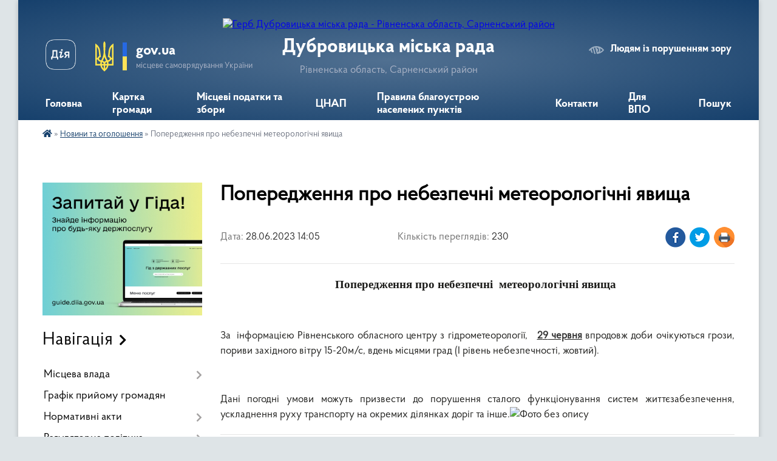

--- FILE ---
content_type: text/html; charset=UTF-8
request_url: https://dubrmiskrada.gov.ua/news/1687950350/
body_size: 13352
content:
<!DOCTYPE html>
<html lang="uk">
<head>
	<!--[if IE]><meta http-equiv="X-UA-Compatible" content="IE=edge"><![endif]-->
	<meta charset="utf-8">
	<meta name="viewport" content="width=device-width, initial-scale=1">
	<!--[if IE]><script>
		document.createElement('header');
		document.createElement('nav');
		document.createElement('main');
		document.createElement('section');
		document.createElement('article');
		document.createElement('aside');
		document.createElement('footer');
		document.createElement('figure');
		document.createElement('figcaption');
	</script><![endif]-->
	<title>Попередження про небезпечні  метеорологічні явища | Дубровицька міська рада</title>
	<meta name="description" content="Попередження про небезпечні  метеорологічні явища  . .  . . За  інформацією Рівненського обласного центру з гідрометеорології,   29 червня впродовж доби очікуються грози, пориви західного вітру 15-20м/с, вдень ">
	<meta name="keywords" content="Попередження, про, небезпечні, , метеорологічні, явища, |, Дубровицька, міська, рада">

	
		<meta property="og:image" content="https://rada.info/upload/users_files/05390997/5800b7fa486bcba549f44d61aa6a47fd.jpg">
	<meta property="og:image:width" content="740">
	<meta property="og:image:height" content="416">
			<meta property="og:title" content="Попередження про небезпечні  метеорологічні явища">
			<meta property="og:description" content="Попередження про небезпечні&amp;nbsp; метеорологічні явища&amp;nbsp; ">
			<meta property="og:type" content="article">
	<meta property="og:url" content="https://dubrmiskrada.gov.ua/news/1687950350/">
		
		<link rel="apple-touch-icon" sizes="57x57" href="https://gromada.org.ua/apple-icon-57x57.png">
	<link rel="apple-touch-icon" sizes="60x60" href="https://gromada.org.ua/apple-icon-60x60.png">
	<link rel="apple-touch-icon" sizes="72x72" href="https://gromada.org.ua/apple-icon-72x72.png">
	<link rel="apple-touch-icon" sizes="76x76" href="https://gromada.org.ua/apple-icon-76x76.png">
	<link rel="apple-touch-icon" sizes="114x114" href="https://gromada.org.ua/apple-icon-114x114.png">
	<link rel="apple-touch-icon" sizes="120x120" href="https://gromada.org.ua/apple-icon-120x120.png">
	<link rel="apple-touch-icon" sizes="144x144" href="https://gromada.org.ua/apple-icon-144x144.png">
	<link rel="apple-touch-icon" sizes="152x152" href="https://gromada.org.ua/apple-icon-152x152.png">
	<link rel="apple-touch-icon" sizes="180x180" href="https://gromada.org.ua/apple-icon-180x180.png">
	<link rel="icon" type="image/png" sizes="192x192"  href="https://gromada.org.ua/android-icon-192x192.png">
	<link rel="icon" type="image/png" sizes="32x32" href="https://gromada.org.ua/favicon-32x32.png">
	<link rel="icon" type="image/png" sizes="96x96" href="https://gromada.org.ua/favicon-96x96.png">
	<link rel="icon" type="image/png" sizes="16x16" href="https://gromada.org.ua/favicon-16x16.png">
	<link rel="manifest" href="https://gromada.org.ua/manifest.json">
	<meta name="msapplication-TileColor" content="#ffffff">
	<meta name="msapplication-TileImage" content="https://gromada.org.ua/ms-icon-144x144.png">
	<meta name="theme-color" content="#ffffff">
	
	
		<meta name="robots" content="">
	
    <link rel="preload" href="https://cdnjs.cloudflare.com/ajax/libs/font-awesome/5.9.0/css/all.min.css" as="style">
	<link rel="stylesheet" href="https://cdnjs.cloudflare.com/ajax/libs/font-awesome/5.9.0/css/all.min.css" integrity="sha512-q3eWabyZPc1XTCmF+8/LuE1ozpg5xxn7iO89yfSOd5/oKvyqLngoNGsx8jq92Y8eXJ/IRxQbEC+FGSYxtk2oiw==" crossorigin="anonymous" referrerpolicy="no-referrer" />

    <link rel="preload" href="//gromada.org.ua/themes/km2/css/styles_vip.css?v=3.34" as="style">
	<link rel="stylesheet" href="//gromada.org.ua/themes/km2/css/styles_vip.css?v=3.34">
	<link rel="stylesheet" href="//gromada.org.ua/themes/km2/css/104024/theme_vip.css?v=1770134403">
	
		<!--[if lt IE 9]>
	<script src="https://oss.maxcdn.com/html5shiv/3.7.2/html5shiv.min.js"></script>
	<script src="https://oss.maxcdn.com/respond/1.4.2/respond.min.js"></script>
	<![endif]-->
	<!--[if gte IE 9]>
	<style type="text/css">
		.gradient { filter: none; }
	</style>
	<![endif]-->

</head>
<body class="">

	<a href="#top_menu" class="skip-link link" aria-label="Перейти до головного меню (Alt+1)" accesskey="1">Перейти до головного меню (Alt+1)</a>
	<a href="#left_menu" class="skip-link link" aria-label="Перейти до бічного меню (Alt+2)" accesskey="2">Перейти до бічного меню (Alt+2)</a>
    <a href="#main_content" class="skip-link link" aria-label="Перейти до головного вмісту (Alt+3)" accesskey="3">Перейти до текстового вмісту (Alt+3)</a>




	
	<div class="wrap">
		
		<header>
			<div class="header_wrap">
				<div class="logo">
					<a href="https://dubrmiskrada.gov.ua/" id="logo" class="form_2">
						<img src="https://rada.info/upload/users_files/05390997/gerb/Dombrv_s.png" alt="Герб Дубровицька міська рада - Рівненська область, Сарненський район">
					</a>
				</div>
				<div class="title">
					<div class="slogan_1">Дубровицька міська рада</div>
					<div class="slogan_2">Рівненська область, Сарненський район</div>
				</div>
				<div class="gov_ua_block">
					<a class="diia" href="https://diia.gov.ua/" target="_blank" rel="nofollow" title="Державні послуги онлайн"><img src="//gromada.org.ua/themes/km2/img/diia.png" alt="Логотип Diia"></a>
					<img src="//gromada.org.ua/themes/km2/img/gerb.svg" class="gerb" alt="Герб України">
					<span class="devider"></span>
					<div class="title">
						<b>gov.ua</b>
						<span>місцеве самоврядування України</span>
					</div>
				</div>
								<div class="alt_link">
					<a href="#" rel="nofollow" title="Режим високої контастності" onclick="return set_special('4bcabadf6e74515141524f0d5d3b1b56f1b500ba');">Людям із порушенням зору</a>
				</div>
								
				<section class="top_nav">
					<nav class="main_menu" id="top_menu">
						<ul>
														<li class="">
								<a href="https://dubrmiskrada.gov.ua/main/"><span>Головна</span></a>
																							</li>
														<li class="">
								<a href="https://dubrmiskrada.gov.ua/structure/"><span>Картка громади</span></a>
																							</li>
														<li class="">
								<a href="https://dubrmiskrada.gov.ua/miscevi-podatki-ta-zbori-08-30-02-06-09-2022/"><span>Місцеві податки та збори</span></a>
																							</li>
														<li class="">
								<a href="https://dubrmiskrada.gov.ua/cnap-08-30-18-06-09-2022/"><span>ЦНАП</span></a>
																							</li>
														<li class="">
								<a href="https://dubrmiskrada.gov.ua/pravila-blagoustroju-mista-dubrovici-08-30-41-06-09-2022/"><span>Правила благоустрою населених пунктів</span></a>
																							</li>
														<li class="">
								<a href="https://dubrmiskrada.gov.ua/feedback/"><span>Контакти</span></a>
																							</li>
														<li class="">
								<a href="https://dubrmiskrada.gov.ua/dorozhnya-karta-dlya-vnutrishno-peremischenih-osib-09-28-20-10-08-2023/"><span>Для ВПО</span></a>
																							</li>
																				</ul>
					</nav>
					&nbsp;
					<button class="menu-button" id="open-button"><i class="fas fa-bars"></i> Меню сайту</button>
					<a href="https://dubrmiskrada.gov.ua/search/" rel="nofollow" class="search_button">Пошук</a>
				</section>
				
			</div>
		</header>
				
		<section class="bread_crumbs">
		<div xmlns:v="http://rdf.data-vocabulary.org/#"><a href="https://dubrmiskrada.gov.ua/" title="Головна сторінка"><i class="fas fa-home"></i></a> &raquo; <a href="https://dubrmiskrada.gov.ua/news/" aria-current="page">Новини та оголошення</a>  &raquo; <span>Попередження про небезпечні  метеорологічні явища</span></div>
	</section>
	
	<section class="center_block">
		<div class="row">
			<div class="grid-25 fr">
				<aside>
				
										<div class="diia_guide">
						<a href="https://guide.diia.gov.ua/" rel="nofollow" target="_blank" title="Гід державних послуг"><img src="https://gromada.org.ua/upload/diia_guide.jpg" alt="Банер - гід державних послуг"></a>
					</div>
									
										<div class="sidebar_title">Навігація</div>
										
					<nav class="sidebar_menu" id="left_menu">
						<ul>
														<li class=" has-sub">
								<a href="javascript:;"><span>Місцева влада</span></a>
																<button onclick="return show_next_level(this);" aria-label="Показати підменю"></button>
																								<ul>
																		<li class="">
										<a href="https://dubrmiskrada.gov.ua/miskij-golova-08-31-28-06-09-2022/"><span>Міський голова</span></a>
																													</li>
																		<li class="">
										<a href="https://dubrmiskrada.gov.ua/kerivnictvo-miskoi-radi-08-32-01-06-09-2022/"><span>Керівництво міської ради</span></a>
																													</li>
																		<li class="">
										<a href="https://dubrmiskrada.gov.ua/starosti-08-32-17-06-09-2022/"><span>Старости</span></a>
																													</li>
																										</ul>
															</li>
														<li class="">
								<a href="https://dubrmiskrada.gov.ua/grafik-prijomu-gromadyan-08-34-15-06-09-2022/"><span>Графік прийому громадян</span></a>
																							</li>
														<li class=" has-sub">
								<a href="https://dubrmiskrada.gov.ua/normativni-akti-12-12-58-06-09-2022/"><span>Нормативні акти</span></a>
																<button onclick="return show_next_level(this);" aria-label="Показати підменю"></button>
																								<ul>
																		<li class="">
										<a href="https://dubrmiskrada.gov.ua/rishennya-miskoi-radi-12-16-53-06-09-2022/"><span>Рішення міської ради</span></a>
																													</li>
																		<li class="">
										<a href="https://dubrmiskrada.gov.ua/proekti-rishen-miskoi-radi-17-58-14-04-10-2022/"><span>Проєкти рішень міської ради</span></a>
																													</li>
																		<li class="">
										<a href="https://dubrmiskrada.gov.ua/rishennya-vikonkomu-15-32-14-30-09-2022/"><span>Рішення виконкому</span></a>
																													</li>
																		<li class="">
										<a href="https://dubrmiskrada.gov.ua/rozporyadzhennya-miskogo-golovi-18-07-35-10-10-2022/"><span>Розпорядження міського голови</span></a>
																													</li>
																		<li class="">
										<a href="https://dubrmiskrada.gov.ua/proekti-poryadku-dennogo-zasidan-postijnih-komisij-miskoi-radi-15-26-09-20-09-2024/"><span>Проекти порядку денного засідань постійних комісій міської ради</span></a>
																													</li>
																		<li class="">
										<a href="https://dubrmiskrada.gov.ua/protokoli-sesij-miskoi-radi-14-08-40-19-10-2022/"><span>Протоколи сесій міської ради</span></a>
																													</li>
																		<li class="">
										<a href="https://dubrmiskrada.gov.ua/prekti-rishen-vikonkomu-17-07-39-11-10-2022/"><span>Проєкти рішень виконкому</span></a>
																													</li>
																										</ul>
															</li>
														<li class=" has-sub">
								<a href="javascript:;"><span>Регуляторна політика</span></a>
																<button onclick="return show_next_level(this);" aria-label="Показати підменю"></button>
																								<ul>
																		<li class="">
										<a href="https://dubrmiskrada.gov.ua/regulyatorni-akti-08-37-18-06-09-2022/"><span>Регуляторні акти</span></a>
																													</li>
																		<li class="">
										<a href="https://dubrmiskrada.gov.ua/proekti-regulyatornih-aktiv-08-37-28-06-09-2022/"><span>Проекти регуляторних актів</span></a>
																													</li>
																		<li class="">
										<a href="https://dubrmiskrada.gov.ua/plan-regulyatornih-aktiv-08-37-39-06-09-2022/"><span>План регуляторних актів</span></a>
																													</li>
																		<li class="">
										<a href="https://dubrmiskrada.gov.ua/richni-plani-pidgotovki-regulyatornih-aktiv-12-35-30-19-10-2022/"><span>Річні плани підготовки регуляторних актів</span></a>
																													</li>
																		<li class="">
										<a href="https://dubrmiskrada.gov.ua/zviti-miskogo-golovi-pro-zdijsnennya-derzhavnoi-regulyatornoi-politiki-12-39-29-19-10-2022/"><span>Звіти міського голови про здійснення державної регуляторної політики</span></a>
																													</li>
																										</ul>
															</li>
														<li class=" has-sub">
								<a href="https://dubrmiskrada.gov.ua/socialnoekonomichnij-rozvitok-08-37-48-06-09-2022/"><span>Соціально-економічний розвиток</span></a>
																<button onclick="return show_next_level(this);" aria-label="Показати підменю"></button>
																								<ul>
																		<li class="">
										<a href="https://dubrmiskrada.gov.ua/miscevij-bjudzhet-08-40-45-06-09-2022/"><span>Місцевий бюджет</span></a>
																													</li>
																		<li class="">
										<a href="https://dubrmiskrada.gov.ua/zviti-pro-vikonannya-bjudzhetu-dubrovickoi-tg-15-19-38-12-11-2024/"><span>Звіти про виконання бюджету Дубровицької міської ТГ</span></a>
																													</li>
																		<li class="">
										<a href="https://dubrmiskrada.gov.ua/miski-programi-12-54-53-19-10-2022/"><span>Міські програми</span></a>
																													</li>
																		<li class="">
										<a href="https://dubrmiskrada.gov.ua/dijuchi-tarifi-12-55-43-19-10-2022/"><span>Діючі тарифи</span></a>
																													</li>
																		<li class="">
										<a href="https://dubrmiskrada.gov.ua/strategiya-rozvitku-12-56-14-19-10-2022/"><span>Стратегія розвитку</span></a>
																													</li>
																		<li class="">
										<a href="https://dubrmiskrada.gov.ua/bjudzhetnij-reglament-16-33-47-27-01-2026/"><span>Бюджетний регламент</span></a>
																													</li>
																										</ul>
															</li>
														<li class=" has-sub">
								<a href="https://dubrmiskrada.gov.ua/komunalni-sluzhbi-ta-pidpriemstva-08-41-27-06-09-2022/"><span>Комунальні служби та підприємства</span></a>
																<button onclick="return show_next_level(this);" aria-label="Показати підменю"></button>
																								<ul>
																		<li class="">
										<a href="https://dubrmiskrada.gov.ua/kp-miskvodokanal-16-31-40-06-09-2022/"><span>КП "Міськводоканал"</span></a>
																													</li>
																		<li class="">
										<a href="https://dubrmiskrada.gov.ua/kp-budinkoupravlinnya-16-33-42-06-09-2022/"><span>КП "Будинкоуправління"</span></a>
																													</li>
																		<li class="">
										<a href="https://dubrmiskrada.gov.ua/kp-gotel-druzhba-16-34-37-06-09-2022/"><span>КП "Готель "Дружба"</span></a>
																													</li>
																		<li class="">
										<a href="https://dubrmiskrada.gov.ua/kp-rinok-11-34-31-19-10-2022/"><span>КП "Ринок"</span></a>
																													</li>
																		<li class="">
										<a href="https://dubrmiskrada.gov.ua/kp-miske-bti-11-35-15-19-10-2022/"><span>КП "Міське БТІ"</span></a>
																													</li>
																										</ul>
															</li>
														<li class="">
								<a href="https://dubrmiskrada.gov.ua/informaciya-z-kadrovih-pitan-08-41-35-06-09-2022/"><span>Інформація з кадрових питань</span></a>
																							</li>
														<li class=" has-sub">
								<a href="https://dubrmiskrada.gov.ua/osvita-kultura-ta-medicina-08-41-46-06-09-2022/"><span>Освіта, культура та медицина</span></a>
																<button onclick="return show_next_level(this);" aria-label="Показати підменю"></button>
																								<ul>
																		<li class="">
										<a href="https://dubrmiskrada.gov.ua/zagalnoosvitni-navchalni-zakladi-08-42-01-06-09-2022/"><span>Загальноосвітні навчальні заклади</span></a>
																													</li>
																		<li class=" has-sub">
										<a href="https://dubrmiskrada.gov.ua/zakladi-doshkilnoi-osviti-08-42-34-06-09-2022/"><span>Заклади дошкільної освіти</span></a>
																				<button onclick="return show_next_level(this);" aria-label="Показати підменю"></button>
																														<ul>
																						<li><a href="https://dubrmiskrada.gov.ua/dnz-№1-11-47-26-19-10-2022/"><span>ДНЗ №1</span></a></li>
																						<li><a href="https://dubrmiskrada.gov.ua/dnz-№4-11-47-44-19-10-2022/"><span>ДНЗ №4</span></a></li>
																						<li><a href="https://dubrmiskrada.gov.ua/dnz-№5-11-48-00-19-10-2022/"><span>ДНЗ №5</span></a></li>
																																</ul>
																			</li>
																		<li class="">
										<a href="https://dubrmiskrada.gov.ua/zakladi-ohoroni-zdorov’ya-08-42-50-06-09-2022/"><span>Заклади охорони здоров’я</span></a>
																													</li>
																										</ul>
															</li>
														<li class="">
								<a href="https://dubrmiskrada.gov.ua/docs/"><span>Офіційні документи</span></a>
																							</li>
														<li class="">
								<a href="https://dubrmiskrada.gov.ua/publichna-informaciya-08-43-01-06-09-2022/"><span>Публічна інформація</span></a>
																							</li>
														<li class="active">
								<a href="https://dubrmiskrada.gov.ua/news/"><span>Новини та оголошення</span></a>
																							</li>
														<li class="">
								<a href="https://dubrmiskrada.gov.ua/translyaciya-plenarnih-zasidan-sesii-16-24-25-20-09-2024/"><span>Трансляція пленарних засідань сесії</span></a>
																							</li>
														<li class="">
								<a href="https://dubrmiskrada.gov.ua/translyaciya-postijnih-komisij-16-47-10-20-09-2024/"><span>Трансляція постійних комісій</span></a>
																							</li>
														<li class=" has-sub">
								<a href="https://dubrmiskrada.gov.ua/vikonkom-11-20-15-19-10-2022/"><span>Виконком</span></a>
																<button onclick="return show_next_level(this);" aria-label="Показати підменю"></button>
																								<ul>
																		<li class="">
										<a href="https://dubrmiskrada.gov.ua/sklad-vikonkomu-11-20-49-19-10-2022/"><span>Склад виконкому</span></a>
																													</li>
																		<li class="">
										<a href="https://dubrmiskrada.gov.ua/zastupniki-miskogo-golovi-11-21-36-19-10-2022/"><span>Заступники міського голови</span></a>
																													</li>
																		<li class="">
										<a href="https://dubrmiskrada.gov.ua/kerujucha-spravami-vikonkomu-11-26-01-19-10-2022/"><span>Керуюча справами виконкому</span></a>
																													</li>
																		<li class="">
										<a href="https://dubrmiskrada.gov.ua/reglament-vikonkomu-11-26-20-19-10-2022/"><span>Регламент виконкому</span></a>
																													</li>
																										</ul>
															</li>
														<li class=" has-sub">
								<a href="https://dubrmiskrada.gov.ua/dubrovicka-miska-rada-11-27-08-19-10-2022/"><span>Дубровицька міська рада</span></a>
																<button onclick="return show_next_level(this);" aria-label="Показати підменю"></button>
																								<ul>
																		<li class="">
										<a href="https://dubrmiskrada.gov.ua/reglament-miskoi-radi-11-27-43-19-10-2022/"><span>Регламент міської ради</span></a>
																													</li>
																		<li class="">
										<a href="https://dubrmiskrada.gov.ua/sekretar-radi-11-28-11-19-10-2022/"><span>Секретар ради</span></a>
																													</li>
																		<li class="">
										<a href="https://dubrmiskrada.gov.ua/sklad-deputatskogo-korpusu-11-28-46-19-10-2022/"><span>Склад депутатського корпусу</span></a>
																													</li>
																		<li class="">
										<a href="https://dubrmiskrada.gov.ua/deputatski-postijni-komisii-11-29-20-19-10-2022/"><span>Депутатські постійні комісії</span></a>
																													</li>
																		<li class="">
										<a href="https://dubrmiskrada.gov.ua/plan-roboti-11-29-54-19-10-2022/"><span>План роботи</span></a>
																													</li>
																										</ul>
															</li>
														<li class="">
								<a href="https://dubrmiskrada.gov.ua/molodizhna-rada-09-47-14-17-06-2024/"><span>Молодіжна рада</span></a>
																							</li>
														<li class=" has-sub">
								<a href="https://dubrmiskrada.gov.ua/gromadski-sluhannya-10-36-16-07-11-2025/"><span>Громадські слухання</span></a>
																<button onclick="return show_next_level(this);" aria-label="Показати підменю"></button>
																								<ul>
																		<li class="">
										<a href="https://dubrmiskrada.gov.ua/ogoloshennya-16-52-12-14-11-2025/"><span>Оголошення</span></a>
																													</li>
																										</ul>
															</li>
														<li class=" has-sub">
								<a href="https://dubrmiskrada.gov.ua/infrastruktura-mista-11-52-14-19-10-2022/"><span>Інфраструктура міста</span></a>
																<button onclick="return show_next_level(this);" aria-label="Показати підменю"></button>
																								<ul>
																		<li class="">
										<a href="https://dubrmiskrada.gov.ua/ruh-gromadskogo-transportu-11-53-42-19-10-2022/"><span>Рух громадського транспорту</span></a>
																													</li>
																		<li class="">
										<a href="https://dubrmiskrada.gov.ua/gotel-11-54-25-19-10-2022/"><span>Готель</span></a>
																													</li>
																		<li class="">
										<a href="https://dubrmiskrada.gov.ua/medichni-zakladi-ta-apteki-11-54-45-19-10-2022/"><span>Медичні заклади та аптеки</span></a>
																													</li>
																		<li class="">
										<a href="https://dubrmiskrada.gov.ua/viddilennya-bankiv-11-55-03-19-10-2022/"><span>Відділення банків</span></a>
																													</li>
																		<li class="">
										<a href="https://dubrmiskrada.gov.ua/zakladi-restorannogo-tipu-11-55-23-19-10-2022/"><span>Заклади ресторанного типу</span></a>
																													</li>
																		<li class="">
										<a href="https://dubrmiskrada.gov.ua/perukarni-11-55-37-19-10-2022/"><span>Перукарні</span></a>
																													</li>
																										</ul>
															</li>
														<li class="">
								<a href="https://dubrmiskrada.gov.ua/fk-dubrovicya-11-56-35-19-10-2022/"><span>ФК "Дубровиця"</span></a>
																							</li>
														<li class="">
								<a href="https://dubrmiskrada.gov.ua/sport-11-57-37-19-10-2022/"><span>Спорт</span></a>
																							</li>
														<li class="">
								<a href="https://dubrmiskrada.gov.ua/administrativni-poslugi-12-02-11-19-10-2022/"><span>Адміністративні послуги</span></a>
																							</li>
														<li class="">
								<a href="https://dubrmiskrada.gov.ua/informaciya-z-kadrovih-pitan-12-04-48-19-10-2022/"><span>Інформація з кадрових питань</span></a>
																							</li>
														<li class=" has-sub">
								<a href="https://dubrmiskrada.gov.ua/dostup-do-publichnoi-informacii-12-05-55-19-10-2022/"><span>Доступ до публічної інформації</span></a>
																<button onclick="return show_next_level(this);" aria-label="Показати підменю"></button>
																								<ul>
																		<li class="">
										<a href="https://dubrmiskrada.gov.ua/zakon-ukraini-pro-dostup-do-publichnoi-informacii-12-06-18-19-10-2022/"><span>Закон України "Про доступ до публічної інформації"</span></a>
																													</li>
																		<li class="">
										<a href="https://dubrmiskrada.gov.ua/poryadok-realizacii-prava-na-dostup-do-publichnoi-informacii-12-06-56-19-10-2022/"><span>Порядок реалізації права на доступ до публічної інформації</span></a>
																													</li>
																		<li class="">
										<a href="https://dubrmiskrada.gov.ua/zrazki-zayav-12-08-40-19-10-2022/"><span>Зразки заяв</span></a>
																													</li>
																		<li class="">
										<a href="https://dubrmiskrada.gov.ua/rozmir-vitrat-na-kopijuvannya-abo-druk-dokumentiv-scho-nadajutsya-za-zapitami-na-informaciju-12-09-05-19-10-2022/"><span>Розмір витрат на копіювання або друк документів, що надаються за запитами на інформацію</span></a>
																													</li>
																		<li class="">
										<a href="https://dubrmiskrada.gov.ua/spisok-gromadyan-mdubrovicya-yaki-potrebujut-pokraschennya-zhitlovih-umov-12-09-30-19-10-2022/"><span>Список громадян м.Дубровиця які потребують покращення житлових умов</span></a>
																													</li>
																		<li class="">
										<a href="https://dubrmiskrada.gov.ua/zemelni-vidnosini-12-10-59-19-10-2022/"><span>Земельні відносини</span></a>
																													</li>
																		<li class="">
										<a href="https://dubrmiskrada.gov.ua/zviti-miskogo-golovi-pered-gromadskistju-12-11-29-19-10-2022/"><span>Звіти міського голови перед громадськістю</span></a>
																													</li>
																										</ul>
															</li>
														<li class=" has-sub">
								<a href="https://dubrmiskrada.gov.ua/orenda-komunalnogo-majna-12-11-58-19-10-2022/"><span>Оренда комунального майна</span></a>
																<button onclick="return show_next_level(this);" aria-label="Показати підменю"></button>
																								<ul>
																		<li class="">
										<a href="https://dubrmiskrada.gov.ua/ocinka-majna-12-13-55-19-10-2022/"><span>Оцінка майна</span></a>
																													</li>
																										</ul>
															</li>
														<li class="">
								<a href="https://dubrmiskrada.gov.ua/podakova-informue-16-21-20-23-05-2025/"><span>Податкова інформує:</span></a>
																							</li>
														<li class=" has-sub">
								<a href="https://dubrmiskrada.gov.ua/vikonavchij-aparat-radi-15-13-00-19-10-2022/"><span>Виконавчий апарат ради</span></a>
																<button onclick="return show_next_level(this);" aria-label="Показати підменю"></button>
																								<ul>
																		<li class="">
										<a href="https://dubrmiskrada.gov.ua/kerivnictvo-dubrovickoi-miskoi-radi-ta-ii-vikonavchogo-komitetu-15-13-33-19-10-2022/"><span>Керівництво Дубровицької міської ради та її виконавчого комітету</span></a>
																													</li>
																		<li class="">
										<a href="https://dubrmiskrada.gov.ua/finansovoekonomichnij-viddil-15-14-30-19-10-2022/"><span>Фінансово-економічний відділ</span></a>
																													</li>
																		<li class="">
										<a href="https://dubrmiskrada.gov.ua/juridichnij-viddil-15-14-57-19-10-2022/"><span>Юридичний відділ</span></a>
																													</li>
																		<li class="">
										<a href="https://dubrmiskrada.gov.ua/viddil-mistobuduvannya-ta-arhitekturi-zhitlovokomunalnogo-gospodarstva-privatizacii-komunalnoi-vlasnosti-nadzvichajnih-situacij-civilnogo-za-15-15-29-/"><span>Відділ містобудування та архітектури, житлово-комунального господарства, приватизації, комунальної власності, надзвичайних ситуацій, цивільного захисту населення, мобілізаційної оборонної роботи і охорони праці</span></a>
																													</li>
																		<li class="">
										<a href="https://dubrmiskrada.gov.ua/centr-nadannya-administrativnih-poslug-15-16-04-19-10-2022/"><span>Центр надання адміністративних послуг</span></a>
																													</li>
																		<li class="">
										<a href="https://dubrmiskrada.gov.ua/viddil-socialnogo-zahistu-naselennya-15-16-38-19-10-2022/"><span>Відділ соціального захисту населення</span></a>
																													</li>
																		<li class="">
										<a href="https://dubrmiskrada.gov.ua/viddil-osviti-kulturi-turizmu-molodi-ta-sportu-15-17-15-19-10-2022/"><span>Відділ освіти, культури, туризму, молоді та спорту</span></a>
																													</li>
																		<li class="">
										<a href="https://dubrmiskrada.gov.ua/finansovij-viddil-15-17-52-19-10-2022/"><span>Фінансовий відділ</span></a>
																													</li>
																		<li class="">
										<a href="https://dubrmiskrada.gov.ua/sluzhba-u-spravah-ditej-15-18-29-19-10-2022/"><span>Служба у справах дітей</span></a>
																													</li>
																		<li class="">
										<a href="https://dubrmiskrada.gov.ua/starosti-ta-dilovodi-15-19-05-19-10-2022/"><span>Старости та діловоди</span></a>
																													</li>
																		<li class="">
										<a href="https://dubrmiskrada.gov.ua/komunalni-pidpriemstva-15-20-15-19-10-2022/"><span>Комунальні підприємства</span></a>
																													</li>
																		<li class="">
										<a href="https://dubrmiskrada.gov.ua/zagalnij-viddil-miskoi-radi-15-21-00-19-10-2022/"><span>Загальний відділ міської ради</span></a>
																													</li>
																										</ul>
															</li>
														<li class=" has-sub">
								<a href="https://dubrmiskrada.gov.ua/bezbarernist-11-56-22-27-08-2025/"><span>Безбар'єрність</span></a>
																<button onclick="return show_next_level(this);" aria-label="Показати підменю"></button>
																								<ul>
																		<li class="">
										<a href="https://dubrmiskrada.gov.ua/novini-11-56-39-27-08-2025/"><span>Новини</span></a>
																													</li>
																		<li class="">
										<a href="https://dubrmiskrada.gov.ua/protokoli-11-57-04-27-08-2025/"><span>Протоколи</span></a>
																													</li>
																		<li class="">
										<a href="https://dubrmiskrada.gov.ua/ogoloshennya-11-57-26-27-08-2025/"><span>Оголошення</span></a>
																													</li>
																		<li class="">
										<a href="https://dubrmiskrada.gov.ua/rozporyadzhennya-11-57-50-27-08-2025/"><span>Розпорядження</span></a>
																													</li>
																		<li class="">
										<a href="https://dubrmiskrada.gov.ua/rishennya-11-58-03-27-08-2025/"><span>Рішення</span></a>
																													</li>
																										</ul>
															</li>
														<li class="">
								<a href="https://dubrmiskrada.gov.ua/mistobudivna-dokumentaciya-16-40-41-11-09-2025/"><span>Містобудівна документація</span></a>
																							</li>
														<li class="">
								<a href="https://dubrmiskrada.gov.ua/elektronna-kniga-pamyati-15-15-07-26-09-2024/"><span>Електронна Книга Пам'яті</span></a>
																							</li>
														<li class=" has-sub">
								<a href="https://dubrmiskrada.gov.ua/civilnij-zahist-naselennya-11-57-15-01-11-2022/"><span>Цивільний захист населення</span></a>
																<button onclick="return show_next_level(this);" aria-label="Показати підменю"></button>
																								<ul>
																		<li class="">
										<a href="https://dubrmiskrada.gov.ua/civilnij-zahist-informue-12-25-06-18-11-2022/"><span>Цивільний захист інформує</span></a>
																													</li>
																		<li class="">
										<a href="https://dubrmiskrada.gov.ua/karta-rozmischennya-zahistnih-sporud-12-03-28-01-11-2022/"><span>Карта розміщення захистних споруд</span></a>
																													</li>
																										</ul>
															</li>
													</ul>
						
												
					</nav>

											<div class="sidebar_title">Публічні закупівлі</div>	
<div class="petition_block">

		<p><a href="https://dubrmiskrada.gov.ua/prozorro/" title="Публічні закупівлі Прозорро"><img src="//gromada.org.ua/themes/km2/img/prozorro_logo.png?v=2025" alt="Prozorro"></a></p>
	
	
	
</div>									
											<div class="sidebar_title">Особистий кабінет користувача</div>

<div class="petition_block">

		<div class="alert alert-warning">
		Ви не авторизовані. Для того, щоб мати змогу створювати або підтримувати петиції, взяти участь в громадських обговореннях, голосувати за бюджетні проекти<br>
		<a href="#auth_petition" class="open-popup add_petition btn btn-yellow btn-small btn-block" style="margin-top: 10px;"><i class="fa fa-user"></i> авторизуйтесь</a>
	</div>
		
			<h2 style="margin: 30px 0;">Система петицій</h2>
		
					<div class="none_petition">Немає петицій, за які можна голосувати</div>
						
		
	
</div>
					
					
					
											<div class="sidebar_title">Звернення до посадовця</div>

<div class="appeals_block">

	
				
				<p class="center appeal_cabinet"><a href="#auth_person" class="alert-link open-popup"><i class="fas fa-unlock-alt"></i> Кабінет посадової особи</a></p>
			
	
</div>					
										<div id="banner_block">

						<p><a rel="nofollow" href="https://auc.org.ua" target="_blank"><img alt="Фото без опису" src="https://rada.info/upload/users_files/05390997/8b2deee8c99e84bcf3a72c7d81ea7a56.jpg" style="width: 150px; height: 169px;" /></a></p>

<p><img alt="Фото без опису"  height="96" src="https://rada.info/upload/users_files/05390997/0e99de6b7383ade34a71bb953804c1b9.jpg" width="150" /></p>

<p>&nbsp;&nbsp;&nbsp;&nbsp;&nbsp;&nbsp;&nbsp;&nbsp;</p>
						<div class="clearfix"></div>

						<!-- clock widget start -->
<script type="text/javascript"> var css_file=document.createElement("link"); css_file.setAttribute("rel","stylesheet"); css_file.setAttribute("type","text/css"); css_file.setAttribute("href","https://s.bookcdn.com//css/cl/bw-cl-180x170r1.css?v=0.0.1"); document.getElementsByTagName("head")[0].appendChild(css_file); </script> <div id="tw_11_1600659365"><div style="width:120px; height:140px; margin: 0 auto;"><a rel="nofollow" href="https://hotelmix.com.ua/time/rivne-36729">Рівне</a><br/></div></div> <script type="text/javascript"> function setWidgetData_1600659365(data){ if(typeof(data) != 'undefined' && data.results.length > 0) { for(var i = 0; i < data.results.length; ++i) { var objMainBlock = ''; var params = data.results[i]; objMainBlock = document.getElementById('tw_'+params.widget_type+'_'+params.widget_id); if(objMainBlock !== null) objMainBlock.innerHTML = params.html_code; } } } var clock_timer_1600659365 = -1; widgetSrc = "https://widgets.booked.net/time/info?ver=2;domid=966;type=11;id=1600659365;scode=124;city_id=36729;wlangid=29;mode=2;details=0;background=ffffff;border_color=ffffff;color=363636;add_background=ffffff;add_color=333333;head_color=ffffff;border=0;transparent=0"; var widgetUrl = location.href; widgetSrc += '&ref=' + widgetUrl; var wstrackId = ""; if (wstrackId) { widgetSrc += ';wstrackId=' + wstrackId + ';' } var timeBookedScript = document.createElement("script"); timeBookedScript.setAttribute("type", "text/javascript"); timeBookedScript.src = widgetSrc; document.body.appendChild(timeBookedScript); </script>
<!-- clock widget end -->
						<div class="clearfix"></div>

					</div>
				
				</aside>
			</div>
			<div class="grid-75">

				<main id="main_content">

																		<h1>Попередження про небезпечні  метеорологічні явища</h1>


<div class="row ">
	<div class="grid-30 one_news_date">
		Дата: <span>28.06.2023 14:05</span>
	</div>
	<div class="grid-30 one_news_count">
		Кількість переглядів: <span>230</span>
	</div>
		<div class="grid-30 one_news_socials">
		<button class="social_share" data-type="fb"><img src="//gromada.org.ua/themes/km2/img/share/fb.png" alt="Іконка Фейсбук"></button>
		<button class="social_share" data-type="tw"><img src="//gromada.org.ua/themes/km2/img/share/tw.png" alt="Іконка Твітер"></button>
		<button class="print_btn" onclick="window.print();"><img src="//gromada.org.ua/themes/km2/img/share/print.png" alt="Іконка принтера"></button>
	</div>
		<div class="clearfix"></div>
</div>

<hr>

<p align="center" style="text-align:center; margin:0cm 0cm 12pt"><span style="font-size:14pt"><span style="font-family:&quot;Times New Roman&quot;,&quot;serif&quot;"><b>Попередження про небезпечні&nbsp; метеорологічні явища&nbsp; </b></span></span></p>

<p class="27" style="margin-bottom:.0001pt; text-align:justify">&nbsp;</p>

<p class="27" style="margin-bottom:.0001pt; text-align:justify"><span style="tab-stops:219.75pt">За &nbsp;інформацією Рівненського обласного центру з гідрометеорології,&nbsp;&nbsp; <b><u><span style="background:white"><span style="color:#333333">2</span></span></u></b><b><u><span lang="UK" style="background:white"><span style="color:#333333">9</span></span></u></b><b><u><span style="background:white"><span style="color:#333333"> червня</span></span></u></b> впродовж доби очікуються грози, пориви західного вітру 15-20м/с, вдень місцями град (I рівень небезпечності, жовтий).</span></p>

<p class="27" style="margin-bottom:.0001pt; text-align:justify">&nbsp;</p>

<p class="27" style="margin-bottom:.0001pt; text-align:justify"><span style="tab-stops:219.75pt">Дані погодні умови можуть призвести до порушення сталого функціонування систем життєзабезпечення, ускладнення руху транспорту на окремих ділянках доріг та інше.<img alt="Фото без опису"  alt="" src="https://rada.info/upload/users_files/05390997/5800b7fa486bcba549f44d61aa6a47fd.jpg" style="width: 740px; height: 416px;" /></span></p>
<div class="clearfix"></div>

<hr>



<p><a href="https://dubrmiskrada.gov.ua/news/" class="btn btn-grey">&laquo; повернутися</a></p>											
				</main>
				
			</div>
			<div class="clearfix"></div>
		</div>
	</section>
	
	
	<footer>
		
		<div class="row">
			<div class="grid-40 socials">
				<p>
					<a href="https://gromada.org.ua/rss/104024/" rel="nofollow" target="_blank" title="RSS-стрічка новин"><i class="fas fa-rss"></i></a>
										<a href="https://dubrmiskrada.gov.ua/feedback/#chat_bot" title="Наша громада в смартфоні"><i class="fas fa-robot"></i></a>
																				<a href="https://www.facebook.com/dubrmrada" rel="nofollow" target="_blank" title="Сторінка у Фейсбук"><i class="fab fa-facebook-f"></i></a>															<a href="https://dubrmiskrada.gov.ua/sitemap/" title="Мапа сайту"><i class="fas fa-sitemap"></i></a>
				</p>
				<p class="copyright">Дубровицька міська рада - 2022-2026 &copy; Весь контент доступний за ліцензією <a href="https://creativecommons.org/licenses/by/4.0/deed.uk" target="_blank" rel="nofollow">Creative Commons Attribution 4.0 International License</a>, якщо не зазначено інше.</p>
			</div>
			<div class="grid-20 developers">
				<a href="https://vlada.ua/" rel="nofollow" target="_blank" title="Перейти на сайт платформи VladaUA"><img src="//gromada.org.ua/themes/km2/img/vlada_online.svg?v=ua" class="svg" alt="Логотип платформи VladaUA"></a><br>
				<span>офіційні сайти &laquo;під ключ&raquo;</span><br>
				для органів державної влади
			</div>
			<div class="grid-40 admin_auth_block">
								<p class="first"><a href="#" rel="nofollow" class="alt_link" onclick="return set_special('4bcabadf6e74515141524f0d5d3b1b56f1b500ba');">Людям із порушенням зору</a></p>
				<p><a href="#auth_block" class="open-popup" title="Вхід в адмін-панель сайту"><i class="fa fa-lock"></i></a></p>
				<p class="sec"><a href="#auth_block" class="open-popup">Вхід для адміністратора</a></p>
				<div id="google_translate_element" style="text-align: left;width: 202px;float: right;margin-top: 13px;"></div>
							</div>
			<div class="clearfix"></div>
		</div>

	</footer>

	</div>

		
	



<a href="#" id="Go_Top"><i class="fas fa-angle-up"></i></a>
<a href="#" id="Go_Top2"><i class="fas fa-angle-up"></i></a>

<script type="text/javascript" src="//gromada.org.ua/themes/km2/js/jquery-3.6.0.min.js"></script>
<script type="text/javascript" src="//gromada.org.ua/themes/km2/js/jquery-migrate-3.3.2.min.js"></script>
<script type="text/javascript" src="//gromada.org.ua/themes/km2/js/icheck.min.js"></script>
<script type="text/javascript" src="//gromada.org.ua/themes/km2/js/superfish.min.js?v=2"></script>



<script type="text/javascript" src="//gromada.org.ua/themes/km2/js/functions_unpack.js?v=5.17"></script>
<script type="text/javascript" src="//gromada.org.ua/themes/km2/js/hoverIntent.js"></script>
<script type="text/javascript" src="//gromada.org.ua/themes/km2/js/jquery.magnific-popup.min.js?v=1.1"></script>
<script type="text/javascript" src="//gromada.org.ua/themes/km2/js/jquery.mask.min.js"></script>


	


<script type="text/javascript" src="//translate.google.com/translate_a/element.js?cb=googleTranslateElementInit"></script>
<script type="text/javascript">
	function googleTranslateElementInit() {
		new google.translate.TranslateElement({
			pageLanguage: 'uk',
			includedLanguages: 'de,en,es,fr,pl,hu,bg,ro,da,lt',
			layout: google.translate.TranslateElement.InlineLayout.SIMPLE,
			gaTrack: true,
			gaId: 'UA-71656986-1'
		}, 'google_translate_element');
	}
</script>

<script>
  (function(i,s,o,g,r,a,m){i["GoogleAnalyticsObject"]=r;i[r]=i[r]||function(){
  (i[r].q=i[r].q||[]).push(arguments)},i[r].l=1*new Date();a=s.createElement(o),
  m=s.getElementsByTagName(o)[0];a.async=1;a.src=g;m.parentNode.insertBefore(a,m)
  })(window,document,"script","//www.google-analytics.com/analytics.js","ga");

  ga("create", "UA-71656986-1", "auto");
  ga("send", "pageview");

</script>

<script async
src="https://www.googletagmanager.com/gtag/js?id=UA-71656986-2"></script>
<script>
   window.dataLayer = window.dataLayer || [];
   function gtag(){dataLayer.push(arguments);}
   gtag("js", new Date());

   gtag("config", "UA-71656986-2");
</script>



<div style="display: none;">
								<div id="get_gromada_ban" class="dialog-popup s">

	<div class="logo"><img src="//gromada.org.ua/themes/km2/img/logo.svg" class="svg"></div>
    <h4>Код для вставки на сайт</h4>
	
    <div class="form-group">
        <img src="//gromada.org.ua/gromada_orgua_88x31.png">
    </div>
    <div class="form-group">
        <textarea id="informer_area" class="form-control"><a href="https://gromada.org.ua/" target="_blank"><img src="https://gromada.org.ua/gromada_orgua_88x31.png" alt="Gromada.org.ua - веб сайти діючих громад України" /></a></textarea>
    </div>
	
</div>			<div id="auth_block" class="dialog-popup s" role="dialog" aria-modal="true" aria-labelledby="auth_block_label">

	<div class="logo"><img src="//gromada.org.ua/themes/km2/img/logo.svg" class="svg"></div>
    <h4 id="auth_block_label">Вхід для адміністратора</h4>
    <form action="//gromada.org.ua/n/actions/" method="post">

		
        
        <div class="form-group">
            <label class="control-label" for="login">Логін: <span>*</span></label>
            <input type="text" class="form-control" name="login" id="login" value="" autocomplete="username" required>
        </div>
        <div class="form-group">
            <label class="control-label" for="password">Пароль: <span>*</span></label>
            <input type="password" class="form-control" name="password" id="password" value="" autocomplete="current-password" required>
        </div>
        <div class="form-group center">
            <input type="hidden" name="object_id" value="104024">
			<input type="hidden" name="back_url" value="https://dubrmiskrada.gov.ua/news/1687950350/">
            <button type="submit" class="btn btn-yellow" name="pAction" value="login_as_admin_temp">Авторизуватись</button>
        </div>
		

    </form>

</div>


			
						
						<div id="add_consultation" class="dialog-popup">

    <h4>Створення нового проекту</h4>

    
    <form action="//gromada.org.ua/n/actions/" method="post" enctype="multipart/form-data">

		<div class="row">
			<div class="grid-70">
				<div class="form-group">
					<label for="add_consultation_author" class="control-label">Ініціатор: <span>*</span></label>
					<input type="text" class="form-control" id="add_consultation_author" name="author" value="" placeholder="ПІП людини або назва організації" required>
				</div>
			</div>
			<div class="grid-30">
				<div class="form-group">
					<label for="add_consultation_days" class="control-label">Діб на обговорення: <span>*</span></label>
					<input type="number" class="form-control" id="add_consultation_days" name="count_days" min="5" value="30" required>
				</div>
			</div>
		</div>
        <div class="form-group">
            <label for="add_consultation_title" class="control-label">Назва проекту: <span>*</span></label>
            <input type="text" class="form-control" id="add_consultation_title" name="title" value="" required>
        </div>
        <div class="form-group">
            <label for="add_consultation_text" class="control-label">Зміст проекту для обговорення:</label>
            <textarea id="add_consultation_text" name="text"></textarea>
        </div>
		
		<div class="alert alert-warning">
			<p>Ви можете вказати варіанти відповідей для голосування, якщо це потрібно.</p>
			<div id="add_consultation_ext">
				<div class="row">
					<div class="grid-75">
						<div class="form-group">
							<label class="control-label">Варіант відповіді 1:</label>
							<input type="text" class="form-control" name="consultation_ext[]" value="">
						</div>
					</div>
					<div class="grid-25">
						<div class="form-group">
							<label class="control-label">Файл 1:</label>
							<a href="#" class="open_input_file btn btn-yellow">Додати файл</a>
							<input style="display:none;" type="file" class="form-control" name="consultation_file[]">
						</div>
					</div>
					<div class="clearfix"></div>
				</div>
				<div class="row">
					<div class="grid-75">
						<div class="form-group">
							<label class="control-label">Варіант відповіді 2:</label>
							<input type="text" class="form-control" name="consultation_ext[]" value="">
						</div>
					</div>
					<div class="grid-25">
						<div class="form-group">
							<label class="control-label">Файл 2:</label>
							<a href="#" class="open_input_file btn btn-yellow">Додати файл</a>
							<input style="display:none;" type="file" class="form-control" name="consultation_file[]">
						</div>
					</div>
					<div class="clearfix"></div>
				</div>
				<div class="row">
					<div class="grid-75">
						<div class="form-group">
							<label class="control-label">Варіант відповіді 3:</label>
							<input type="text" class="form-control" name="consultation_ext[]" value="">
						</div>
					</div>
					<div class="grid-25">
						<div class="form-group">
							<label class="control-label">Файл 3:</label>
							<a href="#" class="open_input_file btn btn-yellow">Додати файл</a>
							<input style="display:none;" type="file" class="form-control" name="consultation_file[]">
						</div>
					</div>
					<div class="clearfix"></div>
				</div>
				<div class="row">
					<div class="grid-75">
						<div class="form-group">
							<label class="control-label">Варіант відповіді 4:</label>
							<input type="text" class="form-control" name="consultation_ext[]" value="">
						</div>
					</div>
					<div class="grid-25">
						<div class="form-group">
							<label class="control-label">Файл 4:</label>
							<a href="#" class="open_input_file btn btn-yellow">Додати файл</a>
							<input style="display:none;" type="file" class="form-control" name="consultation_file[]">
						</div>
					</div>
					<div class="clearfix"></div>
				</div>
			</div>

			<div class="form-group">
				<a href="#" class="add_new_consultation_ext btn btn-info"><i class="fa fa-plus"></i> Додати ще один варіант відповіді</a>
			</div>
			
		</div>
		
		<div class="alert alert-danger">
			<strong>Увага!</strong> З метою недопущення маніпуляцій суспільною думкою <strong><u>редагування ТА ВИДАЛЕННЯ даного проекту після його збереження буде не можливим</u></strong>! Уважно ще раз перевірте текст на предмет помилок та змісту.
		</div>
		
        <div class="form-group">
            <button type="submit" name="pAction" value="add_consultation" class="btn btn-yellow">Зберегти</button>
        </div>

    </form>

</div>

<script type="text/javascript">
    $(document).ready(function() {
	
				
        $(".add_new_consultation_ext").on("click", function() {
			var add_html = '<div class="row"><div class="grid-75"><div class="form-group"><label class="control-label">Ще один варіант відповіді:</label><input type="text" class="form-control" name="consultation_ext[]" value=""></div></div><div class="grid-25"><div class="form-group"><label class="control-label">Файл:</label><a href="#" class="open_input_file btn btn-yellow" onclick="return open_input_file(this);">Додати файл</a><input style="display:none;" type="file" class="form-control" name="consultation_file[]"></div></div><div class="clearfix"></div></div>';
            $("#add_consultation_ext").append(add_html);
            return false;
        });

        $(".open_input_file").on("click", function() {
            $(this).next().trigger("click");
			return false;
        });

    });
	
	function open_input_file (el) {
		$(el).next().trigger("click");
		return false;
	}
</script>					<div id="email_voting" class="dialog-popup m">

	<div class="logo"><img src="//gromada.org.ua/themes/km2/img/logo.svg" class="svg"></div>
    <h4>Онлайн-опитування: </h4>

    <form action="//gromada.org.ua/n/actions/" method="post" enctype="multipart/form-data">

        <div class="alert alert-warning">
            <strong>Увага!</strong> З метою уникнення фальсифікацій Ви маєте підтвердити свій голос через E-Mail
        </div>

		
        <div class="form-group">
            <label class="control-label" for="voting_email">E-Mail: <span>*</span></label>
            <input type="email" class="form-control" name="email" id="voting_email" value="" required>
        </div>
		

        <div class="form-group center">
            <input type="hidden" name="voting_id" value="">
			
            <input type="hidden" name="answer_id" id="voting_anser_id" value="">
			<input type="hidden" name="back_url" value="https://dubrmiskrada.gov.ua/news/1687950350/">
			
            <button type="submit" name="pAction" value="get_voting" class="btn btn-yellow">Підтвердити голос</button> <a href="#" class="btn btn-grey close-popup">Скасувати</a>
        </div>

    </form>

</div>


		<div id="result_voting" class="dialog-popup m">

	<div class="logo"><img src="//gromada.org.ua/themes/km2/img/logo.svg" class="svg"></div>
    <h4>Результати опитування</h4>

    <h3 id="voting_title"></h3>

    <canvas id="voting_diagram"></canvas>
    <div id="voting_results"></div>

    <div class="form-group center">
        <a href="#voting" class="open-popup btn btn-yellow"><i class="far fa-list-alt"></i> Всі опитування</a>
    </div>

</div>		
												<div id="voting_confirmed" class="dialog-popup s">

	<div class="logo"><img src="//gromada.org.ua/themes/km2/img/logo.svg" class="svg"></div>
    <h4>Дякуємо!</h4>

    <div class="alert alert-success">Ваш голос було зараховано</div>

</div>

		
				<div id="add_appeal" class="dialog-popup m">

	<div class="logo"><img src="//gromada.org.ua/themes/km2/img/logo.svg" class="svg"></div>
    <h4>Форма подання електронного звернення</h4>

	
    	

    <form action="//gromada.org.ua/n/actions/" method="post" enctype="multipart/form-data">

        <div class="alert alert-info">
            <div class="row">
                <div class="grid-30">
                    <img src="" id="add_appeal_photo">
                </div>
                <div class="grid-70">
                    <div id="add_appeal_title"></div>
                    <div id="add_appeal_posada"></div>
                    <div id="add_appeal_details"></div>
                </div>
                <div class="clearfix"></div>
            </div>
        </div>

		
        <div class="row">
            <div class="grid-100">
                <div class="form-group">
                    <label for="add_appeal_name" class="control-label">Ваше прізвище, ім'я та по батькові: <span>*</span></label>
                    <input type="text" class="form-control" id="add_appeal_name" name="name" value="" required>
                </div>
            </div>
            <div class="grid-50">
                <div class="form-group">
                    <label for="add_appeal_email" class="control-label">Email: <span>*</span></label>
                    <input type="email" class="form-control" id="add_appeal_email" name="email" value="" required>
                </div>
            </div>
            <div class="grid-50">
                <div class="form-group">
                    <label for="add_appeal_phone" class="control-label">Контактний телефон:</label>
                    <input type="tel" class="form-control" id="add_appeal_phone" name="phone" value="">
                </div>
            </div>
            <div class="grid-100">
                <div class="form-group">
                    <label for="add_appeal_adress" class="control-label">Адреса проживання: <span>*</span></label>
                    <textarea class="form-control" id="add_appeal_adress" name="adress" required></textarea>
                </div>
            </div>
            <div class="clearfix"></div>
        </div>

        <hr>

        <div class="row">
            <div class="grid-100">
                <div class="form-group">
                    <label for="add_appeal_text" class="control-label">Текст звернення: <span>*</span></label>
                    <textarea rows="7" class="form-control" id="add_appeal_text" name="text" required></textarea>
                </div>
            </div>
            <div class="grid-100">
                <div class="form-group">
                    <label>
                        <input type="checkbox" name="public" value="y">
                        Публічне звернення (відображатиметься на сайті)
                    </label>
                </div>
            </div>
            <div class="grid-100">
                <div class="form-group">
                    <label>
                        <input type="checkbox" name="confirmed" value="y" required>
                        надаю згоду на обробку персональних даних
                    </label>
                </div>
            </div>
            <div class="clearfix"></div>
        </div>
		

        <div class="form-group center">
			
            <input type="hidden" name="deputat_id" id="add_appeal_id" value="">
			<input type="hidden" name="back_url" value="https://dubrmiskrada.gov.ua/news/1687950350/">
			
            <button type="submit" name="pAction" value="add_appeal_from_vip" class="btn btn-yellow">Подати звернення</button>
        </div>

    </form>

</div>


		
										<div id="auth_person" class="dialog-popup s">

	<div class="logo"><img src="//gromada.org.ua/themes/km2/img/logo.svg" class="svg"></div>
    <h4>Авторизація в системі електронних звернень</h4>
    <form action="//gromada.org.ua/n/actions/" method="post">

		
        
        <div class="form-group">
            <label class="control-label" for="person_login">Email посадової особи: <span>*</span></label>
            <input type="email" class="form-control" name="person_login" id="person_login" value="" autocomplete="off" required>
        </div>
        <div class="form-group">
            <label class="control-label" for="person_password">Пароль: <span>*</span> <small>(надає адміністратор сайту)</small></label>
            <input type="password" class="form-control" name="person_password" id="person_password" value="" autocomplete="off" required>
        </div>
		
        <div class="form-group center">
			
            <input type="hidden" name="object_id" value="104024">
			<input type="hidden" name="back_url" value="https://dubrmiskrada.gov.ua/news/1687950350/">
			
            <button type="submit" class="btn btn-yellow" name="pAction" value="login_as_person">Авторизуватись</button>
        </div>

    </form>

</div>


					
							<div id="auth_petition" class="dialog-popup s">

	<div class="logo"><img src="//gromada.org.ua/themes/km2/img/logo.svg" class="svg"></div>
    <h4>Авторизація в системі електронних петицій</h4>
    <form action="//gromada.org.ua/n/actions/" method="post">

		
        
        <div class="form-group">
            <input type="email" class="form-control" name="petition_login" id="petition_login" value="" placeholder="Email: *" autocomplete="off" required>
        </div>
        <div class="form-group">
            <input type="password" class="form-control" name="petition_password" id="petition_password" placeholder="Пароль: *" value="" autocomplete="off" required>
        </div>
		
        <div class="form-group center">
            <input type="hidden" name="petition_id" value="">
			
            <input type="hidden" name="gromada_id" value="104024">
			<input type="hidden" name="back_url" value="https://dubrmiskrada.gov.ua/news/1687950350/">
			
            <button type="submit" class="btn btn-yellow" name="pAction" value="login_as_petition">Авторизуватись</button>
        </div>
        			<div class="form-group" style="display:flex;align-items:center;justify-content:center;">
				Авторизація <a style="margin-left:15px;" class="open-popup" href="#auth_warning"><img src="https://gromada.org.ua/upload/id_gov_ua_diia.svg" style="height: 30px;"></a>
			</div>
		
    </form>

</div>


							<div id="auth_warning" class="dialog-popup">

    <h4 style="color: #cf0e0e;">УВАГА!</h4>
    
	<p>Шановні користувачі нашого сайту. В процесі авторизації будуть використані і опубліковані Ваші:</p>
	<p><b style="color: #cf0e0e;">Прізвище</b>, <b style="color: #cf0e0e;">ім'я</b> та <b style="color: #cf0e0e;">по батькові</b>, <b style="color: #cf0e0e;">Email</b>, а також <b style="color: #cf0e0e;">регіон прописки</b>.</p>
	<p>Решта персональних даних не будуть зберігатися і не можуть бути використані без Вашого відома.</p>
	
	<div class="form-group" style="text-align:center;">
		<span style="margin-left:15px;" class="write_state_for_diia btn btn-yellow" data-state="5cb163ee5a3932caa24ea48ca95dd65b" data-link="https://id.gov.ua/?response_type=code&state=5cb163ee5a3932caa24ea48ca95dd65b&scope=&client_id=58564932160b12a4f512a52ed70f4fa4&redirect_uri=https://dubrmiskrada.gov.ua/id_gov/">Погоджуюсь на передачу персональних даних</span>
	</div>

</div>

<script type="text/javascript">
    $(document).ready(function() {
        
		$(".write_state_for_diia").on("click", function() {			
			var state = $(this).data("state");
			var link = $(this).data("link");
			var url = window.location.href;
			$.ajax({
				url: "https://gromada.org.ua/n/ajax/",
				type: "POST",
				data: ({
					pAction : "write_state_for_diia",
					state : state,
					url : url
				}),
				success: function(result){
					window.location.href = link;
				}
			});
		});
		
    });
</script>							
																										
	</div>
</body>
</html>

--- FILE ---
content_type: image/svg+xml
request_url: https://gromada.org.ua/themes/km2/img/logo.svg
body_size: 3240
content:
<svg viewBox="0 0 2000 3000" version="1.1" width="120px" height="140px" xmlns="http://www.w3.org/2000/svg" xmlns:xlink="http://www.w3.org/1999/xlink" xml:space="preserve" style="fill-rule:evenodd;clip-rule:evenodd;stroke-linejoin:round;stroke-miterlimit:1.41421;"><path d="M991.808,1874.1c-23.031,0 -41.786,-18.756 -41.786,-41.786c0,-23.042 18.755,-41.786 41.786,-41.786c23.041,0 41.785,18.744 41.785,41.786c0,23.03 -18.744,41.786 -41.785,41.786Zm0,-119.388c-42.789,0 -77.603,34.813 -77.603,77.602c0,42.789 34.814,77.602 77.603,77.602c42.788,0 77.602,-34.813 77.602,-77.602c0,-42.789 -34.814,-77.602 -77.602,-77.602Zm256.685,334.287l83.571,0l0,143.266l-83.571,0l0,-143.266Zm202.96,143.266l-83.572,0l0,-143.266l83.572,0l0,143.266Zm-238.777,35.816l274.593,0l0,-214.899l-274.593,0l0,214.899Zm35.817,-477.553l83.571,0l0,143.266l-83.571,0l0,-143.266Zm202.96,143.266l-83.572,0l0,-143.266l83.572,0l0,143.266Zm-238.777,35.817l274.593,0l0,-214.899l-274.593,0l0,214.899Zm-680.514,-179.083l83.572,0l0,143.266l-83.572,0l0,-143.266Zm202.961,143.266l-83.572,0l0,-143.266l83.572,0l0,143.266Zm-238.777,35.817l274.593,0l0,-214.899l-274.593,0l0,214.899Zm35.816,119.388l83.572,0l0,143.266l-83.572,0l0,-143.266Zm202.961,143.266l-83.572,0l0,-143.266l83.572,0l0,143.266Zm-238.777,35.816l274.593,0l0,-214.899l-274.593,0l0,214.899Zm1196.46,-253.139c-25.119,41.702 -54.035,81.124 -86.15,117.729l0,-138.55c68.218,-104.238 109.538,-221.442 119.34,-339.409l0.418,-5.003l-48.985,-97.958l47.612,0l-1.6,-19.389c-10.016,-120.821 -50.37,-238.155 -116.785,-339.695l0,-435.386l-23.699,8.107c-51.349,17.55 -99.618,42.621 -143.445,74.498c-9.408,6.853 -19.019,14.41 -29.394,23.138c-31.733,26.671 -61.067,57.748 -87.201,92.335l-12.452,16.487l18.075,9.981c45.929,25.394 89.291,56.256 128.868,91.726l29.859,26.767l0,-163.419l-35.816,0l0,84.599c-27.723,-22.338 -56.96,-42.622 -87.369,-60.602c21.215,-26.062 44.389,-49.701 69.078,-70.463c9.73,-8.166 18.697,-15.234 27.424,-21.573c34.121,-24.821 71.119,-45.213 110.255,-60.817l0,395.403l2.996,4.512c61.247,92.133 99.785,198.233 112.023,307.975l-26.338,0l-112.559,-225.095l0,-133.07l-122.217,0c-42.121,-41.846 -89.673,-77.459 -141.738,-105.576l-16.249,-8.774l-8.274,16.511c-15.078,30.145 -28.558,63.204 -40.64,97.839l-89.123,0c2.053,-6.555 4.119,-12.93 6.184,-19.031c12.894,-38.264 27.914,-74.964 44.604,-109.097l9.264,-18.947l-20.2,-6.077c-57.247,-17.204 -116.714,-25.931 -176.766,-25.931c-60.029,0 -119.508,8.727 -176.755,25.931l-20.2,6.077l9.276,18.947c16.69,34.133 31.698,70.833 44.603,109.097c2.054,6.101 4.119,12.488 6.173,19.031l-88.264,0c-7.951,-22.899 -16.404,-45.07 -25.549,-65.604c-4.68,-10.578 -9.718,-21.227 -15.437,-32.558l-8.25,-16.463l-16.225,8.739c-52.316,28.164 -100.047,63.885 -142.311,105.886l-122.217,0l0,133.07l-112.536,225.095l-26.349,0c12.237,-109.754 50.776,-215.855 112.022,-307.975l2.985,-4.512l0,-395.403c39.159,15.604 76.146,35.996 110.279,60.817c8.751,6.363 17.717,13.419 27.412,21.573c24.701,20.762 47.862,44.401 69.078,70.463c-30.409,17.98 -59.647,38.264 -87.381,60.602l0,-84.599l-35.816,0l0,163.419l29.871,-26.767c39.565,-35.47 82.927,-66.332 128.868,-91.726l18.075,-9.981l-12.44,-16.487c-26.146,-34.587 -55.48,-65.664 -87.202,-92.335c-10.351,-8.704 -19.973,-16.273 -29.405,-23.126c-43.827,-31.889 -92.096,-56.96 -143.445,-74.51l-23.711,-8.107l0,435.386c-66.403,101.54 -106.745,218.874 -116.773,339.695l-1.612,19.389l47.636,0l-48.985,97.958l0.418,5.003c9.79,117.979 51.11,235.171 119.316,339.421l0,138.407c-32.187,-36.664 -61.091,-76.039 -86.126,-117.598c-76.433,-126.85 -116.834,-272.564 -116.834,-421.405c0,-148.829 40.401,-294.555 116.834,-421.405l2.555,-4.262l0,-510.517c54.524,4.656 223.59,30.624 370.569,174.857c28.868,28.319 55.683,60.076 79.692,94.376l7.736,11.067l12.787,-4.405c73.173,-25.311 149.76,-38.133 227.638,-38.133c77.9,0 154.488,12.822 227.649,38.133l12.775,4.405l7.748,-11.067c24.009,-34.3 50.823,-66.057 79.704,-94.376c146.561,-143.84 315.961,-170.057 370.545,-174.821l0,510.481l2.579,4.262c76.421,126.862 116.81,272.576 116.81,421.405c0,148.83 -40.389,294.555 -116.81,421.405Zm-1315.85,-343.802l0,253.043c-43.732,-80.002 -71.513,-166.105 -81.399,-253.043l81.399,0Zm1229.7,0l81.411,0c-9.886,86.938 -37.668,173.041 -81.411,253.043l0,-253.043Zm-733.857,-35.817l-165.83,0l69.066,-322.348l119.794,0l-23.03,322.348Zm179.095,-322.348l23.018,322.348l-166.201,0l23.03,-322.348l120.153,0Zm155.694,0l69.066,322.348l-165.83,0l-23.03,-322.348l119.794,0Zm155.348,0l115.126,322.348l-164.779,0l-69.067,-322.348l118.72,0Zm-623.541,0l-69.067,322.348l-164.767,0l115.126,-322.348l118.708,0Zm389.707,1038.68l0,-358.165l-274.593,0l0,358.165l-441.737,0l0,-361.579l0,-1.039l0,-317.895l1158.07,0l0,680.513l-441.737,0Zm-219.663,35.817l82.367,84.168l82.413,-84.168l112.201,0l-194.614,195.486l-194.604,-195.486l112.237,0Zm64.458,-35.817l-83.572,0l0,-322.348l83.572,0l0,322.348Zm50.203,35.817l-32.294,32.963l-32.259,-32.963l64.553,0Zm69.186,-35.817l-83.572,0l0,-322.348l83.572,0l0,322.348Zm424.712,-1038.68l161.174,322.348l-72.516,0l-90.557,0l-115.126,-322.348l117.025,0Zm-262.129,-155.205c8.214,-22.517 16.905,-44.437 26.456,-64.888c32.044,18.648 62.106,40.449 90.031,64.888l-116.487,0Zm-164.589,0l-81.566,0l0,-142.634c43.35,1.337 86.544,7.188 128.438,18.148c-13.718,29.87 -26.194,61.425 -37.19,94.006c-3.235,9.587 -6.471,19.902 -9.682,30.48Zm-208.619,-30.48c-10.996,-32.581 -23.46,-64.136 -37.19,-94.006c41.893,-10.96 85.088,-16.811 128.426,-18.148l0,142.634l-81.554,0c-3.211,-10.566 -6.435,-20.882 -9.682,-30.48Zm-271.43,30.48c28.116,-24.594 58.381,-46.514 90.64,-65.246c2.268,4.787 4.417,9.491 6.507,14.171c7.139,16.094 13.813,33.369 20.248,51.075l-117.395,0Zm899.914,35.816l0,83.572l-1038.68,0l0,-83.572l1038.68,0Zm-1146.99,322.349l101.48,-202.96l117.013,0l-115.127,322.348l-90.568,0l-72.492,0l59.694,-119.388Zm918.705,955.107l-291.056,291.056l-291.045,-291.056l-407.377,0l0,-387.093c25.19,35.756 53.103,69.698 83.571,101.337l0,202.184l369.699,0l245.152,246.25l245.152,-246.25l369.698,0l0,-202.053c30.42,-31.602 58.345,-65.556 83.571,-101.433l0,387.058l-407.365,0Zm-308.965,-1611.05c-13.885,0.346 -27.77,0.657 -41.559,1.767c-6.626,0.526 -13.156,1.612 -19.747,2.328c-13.073,1.409 -26.134,2.77 -39.076,4.883c-7.76,1.266 -15.4,3.08 -23.113,4.597c-11.664,2.28 -23.329,4.489 -34.861,7.342c-8.095,2.006 -16.058,4.513 -24.093,6.805c-8.751,2.483 -17.586,4.585 -26.265,7.414c-17.73,-24.379 -37.19,-46.955 -57.391,-68.445c85.256,-31.626 174.558,-48.567 266.105,-50.525l0,83.834Zm301.945,-33.309c-20.212,21.49 -39.672,44.066 -57.401,68.445c-8.68,-2.829 -17.515,-4.931 -26.266,-7.414c-8.023,-2.292 -15.986,-4.799 -24.093,-6.805c-11.533,-2.853 -23.197,-5.062 -34.849,-7.342c-7.713,-1.517 -15.365,-3.331 -23.126,-4.597c-12.941,-2.113 -26.014,-3.474 -39.075,-4.883c-6.591,-0.716 -13.121,-1.802 -19.747,-2.328c-13.778,-1.11 -27.674,-1.421 -41.571,-1.767l0,-83.834c91.558,1.958 180.861,18.899 266.128,50.525Zm56.22,-504.631l-322.348,0l0,-83.572l322.348,0l0,83.572Zm-322.348,119.389l0,-83.572l322.348,0l0,83.572l-322.348,0Zm716.33,716.497l0,-537.415l-17.908,0c-8.991,0 -219.484,2.46 -404.942,178.247c-93.72,-36.76 -192.287,-56.351 -293.48,-58.429l0,-263.084l358.165,0l0,-274.593l-393.982,0l0,537.677c-101.181,2.078 -199.76,21.669 -293.468,58.429c-185.446,-175.787 -395.94,-178.247 -404.942,-178.247l-17.92,0l0,537.415c-78.116,131.423 -119.388,281.923 -119.388,435.6c0,153.677 41.272,304.178 119.388,435.588l0,477.733l428.354,0l305.885,305.885l305.896,-305.885l428.342,0l0,-477.733c78.127,-131.422 119.388,-281.923 119.388,-435.588c0,-153.665 -41.261,-304.177 -119.388,-435.6Z" style="fill:#2D5CA6;fill-rule:nonzero;"/></svg>